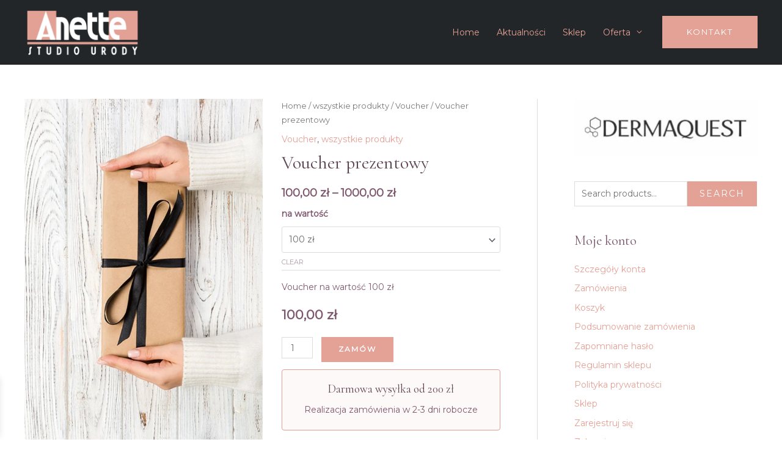

--- FILE ---
content_type: text/css
request_url: https://anette.com.pl/wp-content/uploads/elementor/css/post-903.css?ver=1764790090
body_size: 1482
content:
.elementor-903 .elementor-element.elementor-element-0f09a49{--display:flex;--min-height:320px;--flex-direction:row;--container-widget-width:calc( ( 1 - var( --container-widget-flex-grow ) ) * 100% );--container-widget-height:100%;--container-widget-flex-grow:1;--container-widget-align-self:stretch;--align-items:stretch;--gap:10px 10px;--overflow:hidden;--background-transition:0.3s;--margin-block-start:0px;--margin-block-end:0px;--margin-inline-start:0px;--margin-inline-end:0px;--padding-block-start:0px;--padding-block-end:0px;--padding-inline-start:0px;--padding-inline-end:0px;}.elementor-903 .elementor-element.elementor-element-0f09a49:not(.elementor-motion-effects-element-type-background), .elementor-903 .elementor-element.elementor-element-0f09a49 > .elementor-motion-effects-container > .elementor-motion-effects-layer{background-color:#232629;}.elementor-903 .elementor-element.elementor-element-0f09a49, .elementor-903 .elementor-element.elementor-element-0f09a49::before{--border-transition:0.3s;}.elementor-903 .elementor-element.elementor-element-167b944{--display:flex;--justify-content:center;--gap:0px 0px;--background-transition:0.3s;--margin-block-start:0px;--margin-block-end:0px;--margin-inline-start:0px;--margin-inline-end:0px;--padding-block-start:0px;--padding-block-end:0px;--padding-inline-start:0px;--padding-inline-end:0px;}.elementor-903 .elementor-element.elementor-element-96bb6b0{text-align:left;}.elementor-903 .elementor-element.elementor-element-96bb6b0 img{width:85%;}.elementor-903 .elementor-element.elementor-element-96bb6b0 > .elementor-widget-container{margin:0px 0px 0px 0px;padding:0px 0px 0px 0px;}.elementor-903 .elementor-element.elementor-element-b4b1b5c{--display:flex;--justify-content:flex-start;--background-transition:0.3s;--margin-block-start:5%;--margin-block-end:0%;--margin-inline-start:0%;--margin-inline-end:0%;--padding-block-start:0px;--padding-block-end:0px;--padding-inline-start:0px;--padding-inline-end:0px;}.elementor-903 .elementor-element.elementor-element-cd3b8e1 .elementor-heading-title{color:#FFFFFF;}.elementor-903 .elementor-element.elementor-element-4b7c651{color:#FFFFFF;}.elementor-903 .elementor-element.elementor-element-4b7c651 > .elementor-widget-container{margin:0px -40px 0px 0px;padding:0px 0px 0px 0px;}.elementor-903 .elementor-element.elementor-element-8c52e8a{--display:flex;--justify-content:flex-start;--background-transition:0.3s;--margin-block-start:5%;--margin-block-end:0%;--margin-inline-start:0%;--margin-inline-end:0%;--padding-block-start:0px;--padding-block-end:0px;--padding-inline-start:0px;--padding-inline-end:0px;}.elementor-903 .elementor-element.elementor-element-c7ad5c6 .elementor-heading-title{color:#FFFFFF;}.elementor-903 .elementor-element.elementor-element-597c9a0{--display:flex;--flex-direction:row;--container-widget-width:calc( ( 1 - var( --container-widget-flex-grow ) ) * 100% );--container-widget-height:100%;--container-widget-flex-grow:1;--container-widget-align-self:stretch;--align-items:stretch;--gap:10px 10px;--background-transition:0.3s;--margin-block-start:0px;--margin-block-end:0px;--margin-inline-start:0px;--margin-inline-end:0px;--padding-block-start:0px;--padding-block-end:0px;--padding-inline-start:0px;--padding-inline-end:0px;}.elementor-903 .elementor-element.elementor-element-6124479{--display:flex;--background-transition:0.3s;--margin-block-start:0px;--margin-block-end:0px;--margin-inline-start:0px;--margin-inline-end:0px;--padding-block-start:0px;--padding-block-end:0px;--padding-inline-start:0px;--padding-inline-end:0px;}.elementor-903 .elementor-element.elementor-element-dd0f1eb .elementor-icon-list-items:not(.elementor-inline-items) .elementor-icon-list-item:not(:last-child){padding-bottom:calc(21px/2);}.elementor-903 .elementor-element.elementor-element-dd0f1eb .elementor-icon-list-items:not(.elementor-inline-items) .elementor-icon-list-item:not(:first-child){margin-top:calc(21px/2);}.elementor-903 .elementor-element.elementor-element-dd0f1eb .elementor-icon-list-items.elementor-inline-items .elementor-icon-list-item{margin-right:calc(21px/2);margin-left:calc(21px/2);}.elementor-903 .elementor-element.elementor-element-dd0f1eb .elementor-icon-list-items.elementor-inline-items{margin-right:calc(-21px/2);margin-left:calc(-21px/2);}body.rtl .elementor-903 .elementor-element.elementor-element-dd0f1eb .elementor-icon-list-items.elementor-inline-items .elementor-icon-list-item:after{left:calc(-21px/2);}body:not(.rtl) .elementor-903 .elementor-element.elementor-element-dd0f1eb .elementor-icon-list-items.elementor-inline-items .elementor-icon-list-item:after{right:calc(-21px/2);}.elementor-903 .elementor-element.elementor-element-dd0f1eb .elementor-icon-list-item:not(:last-child):after{content:"";width:80%;border-color:#E39F96;}.elementor-903 .elementor-element.elementor-element-dd0f1eb .elementor-icon-list-items:not(.elementor-inline-items) .elementor-icon-list-item:not(:last-child):after{border-top-style:solid;border-top-width:1px;}.elementor-903 .elementor-element.elementor-element-dd0f1eb .elementor-icon-list-items.elementor-inline-items .elementor-icon-list-item:not(:last-child):after{border-left-style:solid;}.elementor-903 .elementor-element.elementor-element-dd0f1eb .elementor-inline-items .elementor-icon-list-item:not(:last-child):after{border-left-width:1px;}.elementor-903 .elementor-element.elementor-element-dd0f1eb .elementor-icon-list-icon i{color:#E39F96;transition:color 0.3s;}.elementor-903 .elementor-element.elementor-element-dd0f1eb .elementor-icon-list-icon svg{fill:#E39F96;transition:fill 0.3s;}.elementor-903 .elementor-element.elementor-element-dd0f1eb .elementor-icon-list-item:hover .elementor-icon-list-icon i{color:#E39F96;}.elementor-903 .elementor-element.elementor-element-dd0f1eb .elementor-icon-list-item:hover .elementor-icon-list-icon svg{fill:#E39F96;}.elementor-903 .elementor-element.elementor-element-dd0f1eb{--e-icon-list-icon-size:12px;--icon-vertical-offset:0px;}.elementor-903 .elementor-element.elementor-element-dd0f1eb .elementor-icon-list-icon{padding-right:16px;}.elementor-903 .elementor-element.elementor-element-dd0f1eb .elementor-icon-list-text{color:#FFFFFF;transition:color 0.3s;}.elementor-903 .elementor-element.elementor-element-dd0f1eb .elementor-icon-list-item:hover .elementor-icon-list-text{color:#E39F96;}.elementor-903 .elementor-element.elementor-element-b0d947b{--display:flex;--background-transition:0.3s;--margin-block-start:0px;--margin-block-end:0px;--margin-inline-start:0px;--margin-inline-end:0px;--padding-block-start:0px;--padding-block-end:0px;--padding-inline-start:0px;--padding-inline-end:0px;}.elementor-903 .elementor-element.elementor-element-f701a6f .elementor-icon-list-items:not(.elementor-inline-items) .elementor-icon-list-item:not(:last-child){padding-bottom:calc(21px/2);}.elementor-903 .elementor-element.elementor-element-f701a6f .elementor-icon-list-items:not(.elementor-inline-items) .elementor-icon-list-item:not(:first-child){margin-top:calc(21px/2);}.elementor-903 .elementor-element.elementor-element-f701a6f .elementor-icon-list-items.elementor-inline-items .elementor-icon-list-item{margin-right:calc(21px/2);margin-left:calc(21px/2);}.elementor-903 .elementor-element.elementor-element-f701a6f .elementor-icon-list-items.elementor-inline-items{margin-right:calc(-21px/2);margin-left:calc(-21px/2);}body.rtl .elementor-903 .elementor-element.elementor-element-f701a6f .elementor-icon-list-items.elementor-inline-items .elementor-icon-list-item:after{left:calc(-21px/2);}body:not(.rtl) .elementor-903 .elementor-element.elementor-element-f701a6f .elementor-icon-list-items.elementor-inline-items .elementor-icon-list-item:after{right:calc(-21px/2);}.elementor-903 .elementor-element.elementor-element-f701a6f .elementor-icon-list-item:not(:last-child):after{content:"";width:80%;border-color:#E39F96;}.elementor-903 .elementor-element.elementor-element-f701a6f .elementor-icon-list-items:not(.elementor-inline-items) .elementor-icon-list-item:not(:last-child):after{border-top-style:solid;border-top-width:1px;}.elementor-903 .elementor-element.elementor-element-f701a6f .elementor-icon-list-items.elementor-inline-items .elementor-icon-list-item:not(:last-child):after{border-left-style:solid;}.elementor-903 .elementor-element.elementor-element-f701a6f .elementor-inline-items .elementor-icon-list-item:not(:last-child):after{border-left-width:1px;}.elementor-903 .elementor-element.elementor-element-f701a6f .elementor-icon-list-icon i{color:#E39F96;transition:color 0.3s;}.elementor-903 .elementor-element.elementor-element-f701a6f .elementor-icon-list-icon svg{fill:#E39F96;transition:fill 0.3s;}.elementor-903 .elementor-element.elementor-element-f701a6f .elementor-icon-list-item:hover .elementor-icon-list-icon i{color:#E39F96;}.elementor-903 .elementor-element.elementor-element-f701a6f .elementor-icon-list-item:hover .elementor-icon-list-icon svg{fill:#E39F96;}.elementor-903 .elementor-element.elementor-element-f701a6f{--e-icon-list-icon-size:12px;--icon-vertical-offset:0px;}.elementor-903 .elementor-element.elementor-element-f701a6f .elementor-icon-list-icon{padding-right:16px;}.elementor-903 .elementor-element.elementor-element-f701a6f .elementor-icon-list-text{color:#FFFFFF;transition:color 0.3s;}.elementor-903 .elementor-element.elementor-element-f701a6f .elementor-icon-list-item:hover .elementor-icon-list-text{color:#E39F96;}.elementor-903 .elementor-element.elementor-element-647f416{--display:flex;--min-height:78px;--flex-direction:row;--container-widget-width:calc( ( 1 - var( --container-widget-flex-grow ) ) * 100% );--container-widget-height:100%;--container-widget-flex-grow:1;--container-widget-align-self:stretch;--align-items:stretch;--gap:10px 10px;--background-transition:0.3s;border-style:solid;--border-style:solid;border-width:1px 0px 0px 0px;--border-block-start-width:1px;--border-inline-end-width:0px;--border-block-end-width:0px;--border-inline-start-width:0px;border-color:#FFFFFF29;--border-color:#FFFFFF29;--border-radius:0px 0px 0px 0px;--margin-block-start:0px;--margin-block-end:-0px;--margin-inline-start:0px;--margin-inline-end:0px;--padding-block-start:0px;--padding-block-end:0px;--padding-inline-start:0px;--padding-inline-end:0px;}.elementor-903 .elementor-element.elementor-element-647f416:not(.elementor-motion-effects-element-type-background), .elementor-903 .elementor-element.elementor-element-647f416 > .elementor-motion-effects-container > .elementor-motion-effects-layer{background-color:#232629;}.elementor-903 .elementor-element.elementor-element-647f416:hover{--border-radius:0px 0px 0px 0px;--border-top-left-radius:0px;--border-top-right-radius:0px;--border-bottom-right-radius:0px;--border-bottom-left-radius:0px;}.elementor-903 .elementor-element.elementor-element-647f416, .elementor-903 .elementor-element.elementor-element-647f416::before{--border-transition:0.3s;}.elementor-903 .elementor-element.elementor-element-7168a21{--display:flex;--background-transition:0.3s;--margin-block-start:0px;--margin-block-end:0px;--margin-inline-start:0px;--margin-inline-end:0px;--padding-block-start:0px;--padding-block-end:0px;--padding-inline-start:0px;--padding-inline-end:0px;}.elementor-903 .elementor-element.elementor-element-7168a21.e-con{--align-self:center;}.elementor-903 .elementor-element.elementor-element-c594e3f .hfe-copyright-wrapper{text-align:left;}.elementor-903 .elementor-element.elementor-element-c594e3f .hfe-copyright-wrapper a, .elementor-903 .elementor-element.elementor-element-c594e3f .hfe-copyright-wrapper{color:var( --e-global-color-7b490eda );}.elementor-903 .elementor-element.elementor-element-c594e3f .hfe-copyright-wrapper, .elementor-903 .elementor-element.elementor-element-c594e3f .hfe-copyright-wrapper a{font-size:15px;}.elementor-903 .elementor-element.elementor-element-c594e3f > .elementor-widget-container{margin:0px 0px 0px 0px;padding:0px 0px 0px 0px;}.elementor-903 .elementor-element.elementor-element-55ab466{--display:flex;--background-transition:0.3s;--margin-block-start:0px;--margin-block-end:0px;--margin-inline-start:0px;--margin-inline-end:0px;--padding-block-start:0px;--padding-block-end:0px;--padding-inline-start:0px;--padding-inline-end:0px;}.elementor-903 .elementor-element.elementor-element-55ab466.e-con{--align-self:center;}.elementor-903 .elementor-element.elementor-element-1f38598 .elementor-icon-list-items:not(.elementor-inline-items) .elementor-icon-list-item:not(:last-child){padding-bottom:calc(0px/2);}.elementor-903 .elementor-element.elementor-element-1f38598 .elementor-icon-list-items:not(.elementor-inline-items) .elementor-icon-list-item:not(:first-child){margin-top:calc(0px/2);}.elementor-903 .elementor-element.elementor-element-1f38598 .elementor-icon-list-items.elementor-inline-items .elementor-icon-list-item{margin-right:calc(0px/2);margin-left:calc(0px/2);}.elementor-903 .elementor-element.elementor-element-1f38598 .elementor-icon-list-items.elementor-inline-items{margin-right:calc(-0px/2);margin-left:calc(-0px/2);}body.rtl .elementor-903 .elementor-element.elementor-element-1f38598 .elementor-icon-list-items.elementor-inline-items .elementor-icon-list-item:after{left:calc(-0px/2);}body:not(.rtl) .elementor-903 .elementor-element.elementor-element-1f38598 .elementor-icon-list-items.elementor-inline-items .elementor-icon-list-item:after{right:calc(-0px/2);}.elementor-903 .elementor-element.elementor-element-1f38598 .elementor-icon-list-icon i{color:#E39F96;transition:color 0.3s;}.elementor-903 .elementor-element.elementor-element-1f38598 .elementor-icon-list-icon svg{fill:#E39F96;transition:fill 0.3s;}.elementor-903 .elementor-element.elementor-element-1f38598 .elementor-icon-list-item:hover .elementor-icon-list-icon i{color:#E39F96;}.elementor-903 .elementor-element.elementor-element-1f38598 .elementor-icon-list-item:hover .elementor-icon-list-icon svg{fill:#E39F96;}.elementor-903 .elementor-element.elementor-element-1f38598{--e-icon-list-icon-size:6px;--e-icon-list-icon-align:center;--e-icon-list-icon-margin:0 calc(var(--e-icon-list-icon-size, 1em) * 0.125);--icon-vertical-offset:0px;}.elementor-903 .elementor-element.elementor-element-1f38598 .elementor-icon-list-icon{padding-right:16px;}.elementor-903 .elementor-element.elementor-element-1f38598 .elementor-icon-list-item > .elementor-icon-list-text, .elementor-903 .elementor-element.elementor-element-1f38598 .elementor-icon-list-item > a{font-size:15px;line-height:28px;}.elementor-903 .elementor-element.elementor-element-1f38598 .elementor-icon-list-text{color:#FFFFFF;transition:color 0.3s;}.elementor-903 .elementor-element.elementor-element-1f38598 .elementor-icon-list-item:hover .elementor-icon-list-text{color:#E39F96;}.elementor-903 .elementor-element.elementor-element-1f38598 > .elementor-widget-container{margin:0px 0px 0px 0px;padding:0px 0px 0px 0px;}.elementor-903 .elementor-element.elementor-element-7d8236a{--display:flex;--background-transition:0.3s;--margin-block-start:0px;--margin-block-end:0px;--margin-inline-start:0px;--margin-inline-end:0px;--padding-block-start:0px;--padding-block-end:0px;--padding-inline-start:0px;--padding-inline-end:0px;}.elementor-903 .elementor-element.elementor-element-7d8236a.e-con{--align-self:center;}.elementor-903 .elementor-element.elementor-element-1e180e9 .elementor-icon-list-items:not(.elementor-inline-items) .elementor-icon-list-item:not(:last-child){padding-bottom:calc(0px/2);}.elementor-903 .elementor-element.elementor-element-1e180e9 .elementor-icon-list-items:not(.elementor-inline-items) .elementor-icon-list-item:not(:first-child){margin-top:calc(0px/2);}.elementor-903 .elementor-element.elementor-element-1e180e9 .elementor-icon-list-items.elementor-inline-items .elementor-icon-list-item{margin-right:calc(0px/2);margin-left:calc(0px/2);}.elementor-903 .elementor-element.elementor-element-1e180e9 .elementor-icon-list-items.elementor-inline-items{margin-right:calc(-0px/2);margin-left:calc(-0px/2);}body.rtl .elementor-903 .elementor-element.elementor-element-1e180e9 .elementor-icon-list-items.elementor-inline-items .elementor-icon-list-item:after{left:calc(-0px/2);}body:not(.rtl) .elementor-903 .elementor-element.elementor-element-1e180e9 .elementor-icon-list-items.elementor-inline-items .elementor-icon-list-item:after{right:calc(-0px/2);}.elementor-903 .elementor-element.elementor-element-1e180e9 .elementor-icon-list-icon i{color:#E39F96;transition:color 0.3s;}.elementor-903 .elementor-element.elementor-element-1e180e9 .elementor-icon-list-icon svg{fill:#E39F96;transition:fill 0.3s;}.elementor-903 .elementor-element.elementor-element-1e180e9 .elementor-icon-list-item:hover .elementor-icon-list-icon i{color:#E39F96;}.elementor-903 .elementor-element.elementor-element-1e180e9 .elementor-icon-list-item:hover .elementor-icon-list-icon svg{fill:#E39F96;}.elementor-903 .elementor-element.elementor-element-1e180e9{--e-icon-list-icon-size:6px;--e-icon-list-icon-align:center;--e-icon-list-icon-margin:0 calc(var(--e-icon-list-icon-size, 1em) * 0.125);--icon-vertical-offset:0px;}.elementor-903 .elementor-element.elementor-element-1e180e9 .elementor-icon-list-icon{padding-right:16px;}.elementor-903 .elementor-element.elementor-element-1e180e9 .elementor-icon-list-item > .elementor-icon-list-text, .elementor-903 .elementor-element.elementor-element-1e180e9 .elementor-icon-list-item > a{font-size:15px;line-height:28px;}.elementor-903 .elementor-element.elementor-element-1e180e9 .elementor-icon-list-text{color:#FFFFFF;transition:color 0.3s;}.elementor-903 .elementor-element.elementor-element-1e180e9 .elementor-icon-list-item:hover .elementor-icon-list-text{color:#E39F96;}.elementor-903 .elementor-element.elementor-element-1e180e9 > .elementor-widget-container{margin:0px 0px 0px 0px;padding:0px 0px 0px 0px;}@media(min-width:768px){.elementor-903 .elementor-element.elementor-element-167b944{--width:65%;}.elementor-903 .elementor-element.elementor-element-b4b1b5c{--width:80%;}.elementor-903 .elementor-element.elementor-element-8c52e8a{--width:100%;}}@media(max-width:1024px) and (min-width:768px){.elementor-903 .elementor-element.elementor-element-167b944{--width:100%;}.elementor-903 .elementor-element.elementor-element-b4b1b5c{--width:100%;}.elementor-903 .elementor-element.elementor-element-8c52e8a{--width:100%;}}@media(max-width:1024px){.elementor-903 .elementor-element.elementor-element-0f09a49{--min-height:341px;--flex-direction:column;--container-widget-width:100%;--container-widget-height:initial;--container-widget-flex-grow:0;--container-widget-align-self:initial;--margin-block-start:0px;--margin-block-end:0px;--margin-inline-start:0px;--margin-inline-end:0px;--padding-block-start:0px;--padding-block-end:40px;--padding-inline-start:0px;--padding-inline-end:0px;}.elementor-903 .elementor-element.elementor-element-167b944{--margin-block-start:40px;--margin-block-end:0px;--margin-inline-start:0px;--margin-inline-end:0px;--padding-block-start:0px;--padding-block-end:0px;--padding-inline-start:0px;--padding-inline-end:0px;}.elementor-903 .elementor-element.elementor-element-96bb6b0{text-align:center;}.elementor-903 .elementor-element.elementor-element-96bb6b0 img{width:45%;}.elementor-903 .elementor-element.elementor-element-96bb6b0 > .elementor-widget-container{margin:0px 0px 0px 0px;padding:0px 0px 0px 0px;}.elementor-903 .elementor-element.elementor-element-b4b1b5c{--margin-block-start:0%;--margin-block-end:0%;--margin-inline-start:0%;--margin-inline-end:0%;--padding-block-start:0%;--padding-block-end:0%;--padding-inline-start:20%;--padding-inline-end:0%;}.elementor-903 .elementor-element.elementor-element-cd3b8e1 > .elementor-widget-container{margin:25px 0px 0px 0px;padding:0px 0px 0px 0px;}.elementor-903 .elementor-element.elementor-element-4b7c651 > .elementor-widget-container{margin:0px -40px 0px 0px;padding:0px 0px 0px 0px;}.elementor-903 .elementor-element.elementor-element-8c52e8a{--margin-block-start:0%;--margin-block-end:0%;--margin-inline-start:0%;--margin-inline-end:0%;--padding-block-start:0%;--padding-block-end:0%;--padding-inline-start:20%;--padding-inline-end:20%;}.elementor-903 .elementor-element.elementor-element-c7ad5c6 > .elementor-widget-container{margin:25px 0px 0px 0px;padding:0px 0px 0px 0px;}.elementor-903 .elementor-element.elementor-element-597c9a0{--margin-block-start:0px;--margin-block-end:0px;--margin-inline-start:0px;--margin-inline-end:0px;--padding-block-start:0px;--padding-block-end:0px;--padding-inline-start:0px;--padding-inline-end:-0px;}.elementor-903 .elementor-element.elementor-element-dd0f1eb > .elementor-widget-container{margin:0px 0px 0px 0px;padding:0px 0px 0px 0px;}.elementor-903 .elementor-element.elementor-element-647f416{--margin-block-start:0px;--margin-block-end:0px;--margin-inline-start:0px;--margin-inline-end:0px;--padding-block-start:0px;--padding-block-end:0px;--padding-inline-start:20px;--padding-inline-end:20px;}.elementor-903 .elementor-element.elementor-element-7168a21{--align-items:flex-start;--container-widget-width:calc( ( 1 - var( --container-widget-flex-grow ) ) * 100% );--margin-block-start:0px;--margin-block-end:0px;--margin-inline-start:0px;--margin-inline-end:0px;--padding-block-start:0px;--padding-block-end:0px;--padding-inline-start:0px;--padding-inline-end:0px;}.elementor-903 .elementor-element.elementor-element-7168a21.e-con{--align-self:center;}.elementor-903 .elementor-element.elementor-element-c594e3f > .elementor-widget-container{margin:0px 0px 0px 0px;padding:0px 0px 0px 0px;}.elementor-903 .elementor-element.elementor-element-1f38598 > .elementor-widget-container{margin:0px 0px 0px 0px;padding:0px 0px 0px 0px;}.elementor-903 .elementor-element.elementor-element-7d8236a{--align-items:flex-end;--container-widget-width:calc( ( 1 - var( --container-widget-flex-grow ) ) * 100% );--margin-block-start:0px;--margin-block-end:0px;--margin-inline-start:0px;--margin-inline-end:0px;--padding-block-start:0px;--padding-block-end:0px;--padding-inline-start:0px;--padding-inline-end:0px;}.elementor-903 .elementor-element.elementor-element-1e180e9 > .elementor-widget-container{margin:0px 0px 0px 0px;padding:0px 0px 0px 0px;}}@media(max-width:767px){.elementor-903 .elementor-element.elementor-element-96bb6b0 img{width:70%;}.elementor-903 .elementor-element.elementor-element-96bb6b0 > .elementor-widget-container{margin:0px 0px 0px 0px;padding:0px 0px 0px 0px;}.elementor-903 .elementor-element.elementor-element-b4b1b5c{--margin-block-start:80px;--margin-block-end:0px;--margin-inline-start:40px;--margin-inline-end:0px;--padding-block-start:15px;--padding-block-end:0px;--padding-inline-start:0px;--padding-inline-end:0px;}.elementor-903 .elementor-element.elementor-element-cd3b8e1 > .elementor-widget-container{margin:0px 0px -5px 0px;padding:0px 0px 0px 0px;}.elementor-903 .elementor-element.elementor-element-4b7c651 > .elementor-widget-container{margin:0px 0px 0px 0px;padding:0px 0px 0px 0px;}.elementor-903 .elementor-element.elementor-element-8c52e8a{--margin-block-start:-5px;--margin-block-end:0px;--margin-inline-start:40px;--margin-inline-end:0px;--padding-block-start:0px;--padding-block-end:0px;--padding-inline-start:0px;--padding-inline-end:0px;}.elementor-903 .elementor-element.elementor-element-597c9a0{--margin-block-start:-5px;--margin-block-end:20px;--margin-inline-start:0px;--margin-inline-end:0px;--padding-block-start:0px;--padding-block-end:0px;--padding-inline-start:035px;--padding-inline-end:0px;}.elementor-903 .elementor-element.elementor-element-dd0f1eb > .elementor-widget-container{margin:0px 0px 0px -35px;padding:0px 0px 0px 0px;}.elementor-903 .elementor-element.elementor-element-f701a6f > .elementor-widget-container{margin:0px 0px 0px -35px;padding:0px 0px 0px 0px;}.elementor-903 .elementor-element.elementor-element-647f416{--margin-block-start:0px;--margin-block-end:0px;--margin-inline-start:0px;--margin-inline-end:0px;--padding-block-start:20px;--padding-block-end:20px;--padding-inline-start:0px;--padding-inline-end:0px;}.elementor-903 .elementor-element.elementor-element-7168a21{--align-items:center;--container-widget-width:calc( ( 1 - var( --container-widget-flex-grow ) ) * 100% );}.elementor-903 .elementor-element.elementor-element-c594e3f .hfe-copyright-wrapper{text-align:center;}.elementor-903 .elementor-element.elementor-element-c594e3f .hfe-copyright-wrapper, .elementor-903 .elementor-element.elementor-element-c594e3f .hfe-copyright-wrapper a{font-size:15px;}.elementor-903 .elementor-element.elementor-element-c594e3f > .elementor-widget-container{margin:0px 0px 0px 0px;padding:0px 0px 0px 0px;}.elementor-903 .elementor-element.elementor-element-55ab466{--align-items:center;--container-widget-width:calc( ( 1 - var( --container-widget-flex-grow ) ) * 100% );--margin-block-start:0px;--margin-block-end:0px;--margin-inline-start:0px;--margin-inline-end:0px;--padding-block-start:0px;--padding-block-end:0px;--padding-inline-start:0px;--padding-inline-end:0px;}.elementor-903 .elementor-element.elementor-element-1f38598 > .elementor-widget-container{margin:0px 0px 0px 0px;padding:0px 0px 0px 0px;}.elementor-903 .elementor-element.elementor-element-7d8236a{--align-items:center;--container-widget-width:calc( ( 1 - var( --container-widget-flex-grow ) ) * 100% );}.elementor-903 .elementor-element.elementor-element-1e180e9 > .elementor-widget-container{margin:0px 0px 0px 0px;padding:0px 0px 0px 0px;}}

--- FILE ---
content_type: image/svg+xml
request_url: https://anette.com.pl/wp-content/uploads/2021/05/vectorpaint.svg
body_size: 306
content:
<svg xmlns="http://www.w3.org/2000/svg" xmlns:xlink="http://www.w3.org/1999/xlink" version="1.1" style="" xml:space="preserve" width="512" height="512"><rect id="backgroundrect" width="100%" height="100%" x="0" y="0" fill="none" stroke="none"/>
















<g class="currentLayer" style=""><title>Layer 1</title><g id="svg_1" class="" fill-opacity="1" fill="#e39f96">
	<g id="svg_2" fill="#e39f96">
		<g id="svg_3" fill="#e39f96">
			<path d="M256,0C114.844,0,0,114.833,0,256s114.844,256,256,256s256-114.833,256-256S397.156,0,256,0z M256,490.667     C126.604,490.667,21.333,385.396,21.333,256S126.604,21.333,256,21.333S490.667,126.604,490.667,256S385.396,490.667,256,490.667     z" id="svg_4" fill="#e39f96"/>
			<path d="M263.542,173.792c-4.167-4.167-10.917-4.167-15.083,0L131.125,291.125c-4.167,4.167-4.167,10.917,0,15.083     c4.167,4.167,10.917,4.167,15.083,0L256,196.417l109.792,109.792c2.083,2.083,4.813,3.125,7.542,3.125     c2.729,0,5.458-1.042,7.542-3.125c4.167-4.167,4.167-10.917,0-15.083L263.542,173.792z" id="svg_5" fill="#e39f96"/>
		</g>
	</g>
</g><g id="svg_6">
</g><g id="svg_7">
</g><g id="svg_8">
</g><g id="svg_9">
</g><g id="svg_10">
</g><g id="svg_11">
</g><g id="svg_12">
</g><g id="svg_13">
</g><g id="svg_14">
</g><g id="svg_15">
</g><g id="svg_16">
</g><g id="svg_17">
</g><g id="svg_18">
</g><g id="svg_19">
</g><g id="svg_20">
</g></g></svg>